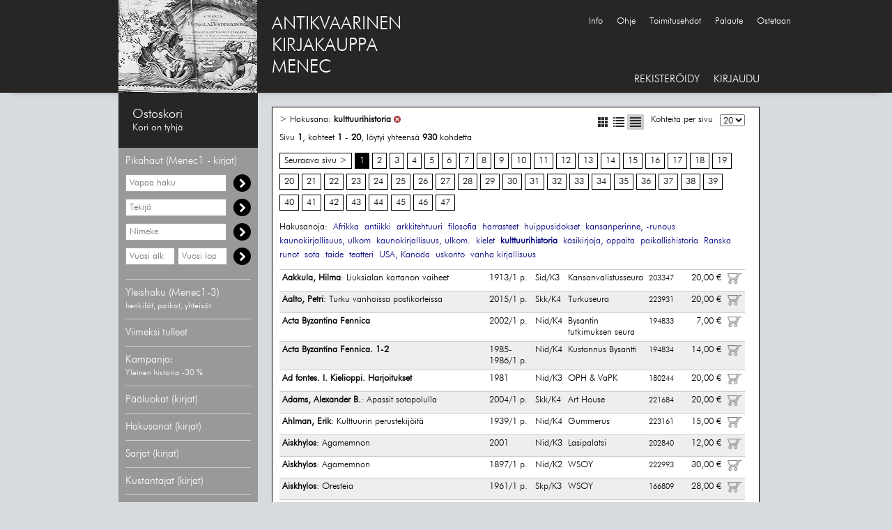

--- FILE ---
content_type: text/html; charset=UTF-8
request_url: https://menec.fi/?listaustapa=tiivis&hakusana=kulttuurihistoria
body_size: 68010
content:
<!DOCTYPE HTML>
<html lang="fi">
<head>
<meta charset="UTF-8">
<!--<meta property="og:title" content="Antikvaarinen kirjakauppa Menec - Hakusana: kulttuurihistoria" />-->
<meta property="og:title" content="" />
<meta property="og:url" content="https://menec.fi" /><meta property="og:image" content="https://menec.fi/pojjaat.jpg" /><meta name="google-site-verification" content="sC_HnKaRajvbpJFkaV7bR6U8GOx_9Y-NIZb3XS_TJNU">
<meta name="keywords" content="Antikvariaatti, Verkkoantikvariaatti, Baltia, Dekkarit, jännitys, Erä, kalastus, Filosofia, Helsinki, Henkilöhistoria, Järjestöjä, kansanperinne, kansanrunous, Karjala, Kaunokirjallisuus, kirjallisuus, kielet, Kulttuurihistoria, kulttuuriantropologia, Kuriositeetteja, Käsikirjoja, oppaita, Luonnontiede, Maantiede, matkat, Nautintoaineet, Oppihistoria, Paikallishistoria, Pohjoiset alueet, Saksa, Sota, Suomen historia, Taide, Vanha kirjallisuus, Venäjä, Yhteiskunta, talous, Yleinen historia">
<meta name="author" content="Antikvaarinen kirjakauppa Menec">
<meta name="description" content="Antikvaarinen kirjakauppa Menec myy vanhaa ja harvinaista kirjallisuutta jota on usein vaikea löytää muualta. Valikoimaan kuuluvat mm. kirjat, lehdet, kortit, pienesineet, etiketit, valokuvat, grafiikka ja lentolehtiset.">
<meta property="og:description" content="">
<meta name="theme-color" content="#272624">
<meta name="viewport" content="width=device-width, initial-scale=1">

<link rel="alternate" type="application/rss+xml"  href="http://www.carnac.fi/atk/rss/menec.xml" title="Antikvariaatti Menec RSS - Viimeksi tulleet">
<link rel="shortcut icon" href="favicon.ico" type="image/x-icon">

<link rel="stylesheet" href="tyylit.css">
<link rel="stylesheet" href="css/tyylit_lisa.css">
<!-- <link rel="stylesheet" href="css/lightbox.css"> -->

<link href="./javascript/jquery-ui-1.12.0/jquery-ui.min.css" rel="stylesheet" type="text/css" />
<title>Antikvaarinen kirjakauppa Menec - Hakusana: kulttuurihistoria</title>
<!-- Copyright General Media Carnac OY, Antti Koivisto, Jukka Loikkanen -->
<script type="text/javascript">

  var _gaq = _gaq || [];
  _gaq.push(['_setAccount', 'UA-16667308-1']);
  _gaq.push(['_trackPageview']);

  (function() {
    var ga = document.createElement('script'); ga.type = 'text/javascript'; ga.async = true;
    ga.src = ('https:' == document.location.protocol ? 'https://ssl' : 'http://www') + '.google-analytics.com/ga.js';
    var s = document.getElementsByTagName('script')[0]; s.parentNode.insertBefore(ga, s);
  })();

</script>
</head>
<body>
<div class="pohja_kesk">
    <div class="header_kesk">
        <div class="header_m">
            <a href="./">
            <img src="./images/logopaakanta.jpg" alt="Antikvaarinen kirjakauppa Menec" id="header_m_logo">
            </a>
        </div>
        <span style="float: left; font-size: 26px; padding: 20px 0px 0px 20px;">
            <a href="./" style="font:inherit;color:#FFF;">ANTIKVAARINEN<br>KIRJAKAUPPA<br>MENEC</a>
        </span>
        <!--<div class="hakupaneeli">
            <form action="./" method="get" class="form_hae">
            <div class="float">
                <input type="search" name="hae" id="input_hae" value="Etsi">
                <select name="hakutyyppi" id="input_select">
                    <option value="vapaahaku" >Vapaa haku</option>
                    <option value="nimeke" >Nimeke</option>
                    <option value="tekija" >Tekijä</option>
                </select>
            </div>
            <div class="hakunappula float">
                Hae
            </div>
            </form>
            <div class="clear"></div>
        </div>--><div style="position:absolute;top:23px;left:655px;"><a class="iso_font navi_linkki" href="./?sivu=info">Info</a><a class="iso_font navi_linkki" href="./?sivu=ohje">Ohje</a><a class="iso_font navi_linkki" href="./?sivu=toimitusehdot">Toimitusehdot</a><a class="iso_font navi_linkki" href="./?sivu=palaute">Palaute</a><a class="iso_font navi_linkki" href="./?sivu=ostetaan">Ostetaan</a></div>		<!--<a href="./collectibles" class="iso_font navi_linkki" style="position:absolute;top:105px;text-transform:uppercase;font-size:15px;">Menec collectibles</a>-->
        <div class="menu_container">
            <a class="iso_font navi_linkki" style="font-size:15px;" href="./?sivu=rekisteroidy">REKISTERÖIDY</a><a class="iso_font navi_linkki" style="font-size:15px;" id="kirjaudu_nappula" href="#kirjaudu">KIRJAUDU</a><div id="login_ylapopup">
	<form action="./?sivu=loggedin" method="post">
		<a href="#close" title="Sulje" id="login_close">X</a>
		<div class="mainotsikko">Kirjaudu sisään</div>
		<p>
			<input type="text" name="email" size="35" class="rek_box" style="width:200px;height:30px;" placeholder="Sähköposti">
		</p>
		<p>
			<input type="password" name="passwd" size="35" class="rek_box" style="width:200px;height:30px;" placeholder="Salasana">
		</p>
			<input type="submit" class="rek_nappi" name="kirjaudu" value="Kirjaudu">
	</form>
</div>        </div>
    </div>
</div>
<div class="pohja_ala">
    <div class="content_kesk">
        <table class="generic_table">
            <tr>
                <td class="hakupalkki">
                    <!-- HAKUPANEELI -->
<div class="paneeli" style="border: none; margin: 0px;">
    <div class="tuotteet_header" id="ostoskori_alt">
        <div class="tuotteet_otsikko ostoskori_status" id="ostoskori" style="margin: 0px;"></div>
    </div>
            <div id="ostoskori_avaa"></div>
    </div>
<div class="paneeli" style="border:none;">
    <div class="tuotteet_header" style="border: none; cursor: default;">
        <div class="tuotteet_otsikko" style="color:#FFF;">Pikahaut (Menec1 - kirjat)</div>
    </div>
    <div class="tuotteet_lista_show">
        <div class="hakuboksi" style="margin-bottom:10px;">
            <form action="./" method="get" class="form_hae">
            <!--<input type="search" name="hae" id="input_hae_vapaa" class="rek_box" style="height:25px;width:145px;margin:0;" value="">-->
            <label for="input_hae_vapaa" class="label_hidden">Vapaa haku</label>
            <input type="search" name="hae" id="input_hae_vapaa" class="rek_box" style="height:25px;width:145px;margin:0;" placeholder="Vapaa haku" value="">
			<input type="hidden" name="hakutyyppi" value="vapaahaku">
			<div class="hakunappula" style="float:right;">
            </div>
			</form>
        </div>
        <div class="hakuboksi" style="margin-bottom:10px;">
            <form action="./" method="get" class="form_hae">
            <!--<input type="search" name="hae" id="input_hae_tekija" class="rek_box" style="height:25px;width:145px;margin:0;" value="">-->
            <label for="input_hae_tekija" class="label_hidden">Hae tekijää</label>
            <input type="search" name="hae" id="input_hae_tekija" class="rek_box" style="height:25px;width:145px;margin:0;" placeholder="Tekijä" value="">
			<input type="hidden" name="hakutyyppi" value="tekija">
			<div class="hakunappula" style="float:right;">
            </div>
			</form>
        </div>
        <div class="hakuboksi" style="margin-bottom:10px;">
            <form action="./" method="get" class="form_hae">
            <!--<input type="search" name="hae" id="input_hae_nimeke" class="rek_box" style="height:25px;width:145px;margin:0;" value="">-->
            <label for="input_hae_nimeke" class="label_hidden">Hae nimekettä</label>
            <input type="search" name="hae" id="input_hae_nimeke" class="rek_box" style="height:25px;width:145px;margin:0;" placeholder="Nimeke" value="">
			<input type="hidden" name="hakutyyppi" value="nimeke">
			<div class="hakunappula" style="float:right;">
            </div>
			</form>
        </div>
		<div class="hakuboksi" style="margin-bottom:10px;">
            <form action="./" method="get" class="form_hae">
            <label for="input_hae_vuosia" class="label_hidden">Hae vähimmäisvuosi</label>
            <input type="search" name="f_vuosia" id="input_hae_vuosia" class="rek_box" style="height:25px;width:71px;margin:0;" placeholder="Vuosi alk" value="">
            <label for="input_hae_vuosil" class="label_hidden">Hae enimmäisvuosi</label>
            <input type="search" name="f_vuosil" id="input_hae_vuosil" class="rek_box" style="height:25px;width:71px;margin:0;" placeholder="Vuosi lop" value="">
			<input type="hidden" name="hakutyyppi" value="vuosi">
			<div class="hakunappula" style="float:right;">
            </div>
			</form>
        </div>
            </div>
</div>
<div class="paneeli">
    <div class="tuotteet_header">
        <a href="./?sivu=indeksit">
        <div class="tuotteet_otsikko">
            Yleishaku (Menec1-3)<br>
			<span style="font-size: 12px;">henkilöt, paikat, yhteisöt</span>
        </div>
        </a>
    </div>
</div>
<div class="paneeli">
    <div class="tuotteet_header">
        <a href="./?uutuudet=1">
        <div class="tuotteet_otsikko">
            Viimeksi tulleet
        </div>
        </a>
    </div>
</div>
<div class="paneeli">
    <div class="tuotteet_header">
        <a href="./?f_kampanja=1">
        <div class="tuotteet_otsikko">
            Kampanja:<br />
            <span style="font-size: 12px;">Yleinen historia -30 %</span>
        </div>
        </a>
    </div>
</div>
<div class="paneeli">
    <div class="tuotteet_header">
        <div class="tuotteet_otsikko">Pääluokat (kirjat)</div>
    </div>
    <div class="tuotteet_lista">
        <div class="sisennys_taso1_div"><a class="linkki_u" style="color:#FFF;" href="./?luokka=Baltia">Baltia</a></div><div class="sisennys_taso1_div"><a class="linkki_u" style="color:#FFF;" href="./?luokka=Dekkarit, jännitys">Dekkarit, jännitys</a></div><div class="sisennys_taso1_div"><a class="linkki_u" style="color:#FFF;" href="./?luokka=Erä, kalastus">Erä, kalastus</a></div><div class="sisennys_taso1_div"><a class="linkki_u" style="color:#FFF;" href="./?luokka=Filosofia">Filosofia</a></div><div class="sisennys_taso1_div"><a class="linkki_u" style="color:#FFF;" href="./?luokka=Helsinki">Helsinki</a></div><div class="sisennys_taso1_div"><a class="linkki_u" style="color:#FFF;" href="./?luokka=Henkilöhistoria">Henkilöhistoria</a></div><div class="sisennys_taso1_div"><a class="linkki_u" style="color:#FFF;" href="./?luokka=kansanperinne, -runous">kansanperinne, -runous</a></div><div class="sisennys_taso1_div"><a class="linkki_u" style="color:#FFF;" href="./?luokka=Karjala">Karjala</a></div><div class="sisennys_taso1_div"><a class="linkki_u" style="color:#FFF;" href="./?luokka=Kaunokirjallisuus, kotim.">Kaunokirjallisuus, kotim.</a></div><div class="sisennys_taso1_div"><a class="linkki_u" style="color:#FFF;" href="./?luokka=Kaunokirjallisuus, ulkom.">Kaunokirjallisuus, ulkom.</a></div><div class="sisennys_taso1_div"><a class="linkki_u" style="color:#FFF;" href="./?luokka=Kirjallisuus, kielet">Kirjallisuus, kielet</a></div><div class="sisennys_taso1_div"><a class="linkki_u" style="color:#FFF;" href="./?luokka=Kulttuurihistoria, -antropologia">Kulttuurihistoria, -antropologia</a></div><div class="sisennys_taso1_div"><a class="linkki_u" style="color:#FFF;" href="./?luokka=Kuriositeetteja">Kuriositeetteja</a></div><div class="sisennys_taso1_div"><a class="linkki_u" style="color:#FFF;" href="./?luokka=Käsikirjoja, oppaita">Käsikirjoja, oppaita</a></div><div class="sisennys_taso1_div"><a class="linkki_u" style="color:#FFF;" href="./?luokka=Luonnontiede">Luonnontiede</a></div><div class="sisennys_taso1_div"><a class="linkki_u" style="color:#FFF;" href="./?luokka=Maantiede, matkat">Maantiede, matkat</a></div><div class="sisennys_taso1_div"><a class="linkki_u" style="color:#FFF;" href="./?luokka=Nautintoaineet">Nautintoaineet</a></div><div class="sisennys_taso1_div"><a class="linkki_u" style="color:#FFF;" href="./?luokka=Oppihistoria">Oppihistoria</a></div><div class="sisennys_taso1_div"><a class="linkki_u" style="color:#FFF;" href="./?luokka=Paikallishistoria">Paikallishistoria</a></div><div class="sisennys_taso1_div"><a class="linkki_u" style="color:#FFF;" href="./?luokka=Pohjoiset alueet">Pohjoiset alueet</a></div><div class="sisennys_taso1_div"><a class="linkki_u" style="color:#FFF;" href="./?luokka=Saksa">Saksa</a></div><div class="sisennys_taso1_div"><a class="linkki_u" style="color:#FFF;" href="./?luokka=Sota">Sota</a></div><div class="sisennys_taso1_div"><a class="linkki_u" style="color:#FFF;" href="./?luokka=Suomen historia">Suomen historia</a></div><div class="sisennys_taso1_div"><a class="linkki_u" style="color:#FFF;" href="./?luokka=Taide">Taide</a></div><div class="sisennys_taso1_div"><a class="linkki_u" style="color:#FFF;" href="./?luokka=Vanha kirjallisuus">Vanha kirjallisuus</a></div><div class="sisennys_taso1_div"><a class="linkki_u" style="color:#FFF;" href="./?luokka=Venäjä">Venäjä</a></div><div class="sisennys_taso1_div"><a class="linkki_u" style="color:#FFF;" href="./?luokka=Yhteiskunta, talous">Yhteiskunta, talous</a></div><div class="sisennys_taso1_div"><a class="linkki_u" style="color:#FFF;" href="./?luokka=Yleinen historia">Yleinen historia</a></div>    </div>
</div>
<div class="paneeli">
    <div class="tuotteet_header">
        <div class="tuotteet_otsikko">Hakusanat (kirjat)</div>
    </div>
    <div class="tuotteet_lista">
        <div class="sisennys_taso1_div"><a class="linkki_u" style="color:#FFF;" href="./?hakusana=1918, sortokausi">1918, sortokausi</a></div><div class="sisennys_taso1_div"><a class="linkki_u" style="color:#FFF;" href="./?hakusana=Afrikka">Afrikka</a></div><div class="sisennys_taso1_div"><a class="linkki_u" style="color:#FFF;" href="./?hakusana=antiikki">antiikki</a></div><div class="sisennys_taso1_div"><a class="linkki_u" style="color:#FFF;" href="./?hakusana=arctica">arctica</a></div><div class="sisennys_taso1_div"><a class="linkki_u" style="color:#FFF;" href="./?hakusana=arkkitehtuuri">arkkitehtuuri</a></div><div class="sisennys_taso1_div"><a class="linkki_u" style="color:#FFF;" href="./?hakusana=arkkiveisut">arkkiveisut</a></div><div class="sisennys_taso1_div"><a class="linkki_u" style="color:#FFF;" href="./?hakusana=Baltia">Baltia</a></div><div class="sisennys_taso1_div"><a class="linkki_u" style="color:#FFF;" href="./?hakusana=Dekkarit, jännitys">Dekkarit, jännitys</a></div><div class="sisennys_taso1_div"><a class="linkki_u" style="color:#FFF;" href="./?hakusana=Disney">Disney</a></div><div class="sisennys_taso1_div"><a class="linkki_u" style="color:#FFF;" href="./?hakusana=elokuva">elokuva</a></div><div class="sisennys_taso1_div"><a class="linkki_u" style="color:#FFF;" href="./?hakusana=erä, kalastus">erä, kalastus</a></div><div class="sisennys_taso1_div"><a class="linkki_u" style="color:#FFF;" href="./?hakusana=esitteet">esitteet</a></div><div class="sisennys_taso1_div"><a class="linkki_u" style="color:#FFF;" href="./?hakusana=filatelia">filatelia</a></div><div class="sisennys_taso1_div"><a class="linkki_u" style="color:#FFF;" href="./?hakusana=filosofia">filosofia</a></div><div class="sisennys_taso1_div"><a class="linkki_u" style="color:#FFF;" href="./?hakusana=grafiikka">grafiikka</a></div><div class="sisennys_taso1_div"><a class="linkki_u" style="color:#FFF;" href="./?hakusana=harrasteet">harrasteet</a></div><div class="sisennys_taso1_div"><a class="linkki_u" style="color:#FFF;" href="./?hakusana=heimo- ja kielikysymys">heimo- ja kielikysymys</a></div><div class="sisennys_taso1_div"><a class="linkki_u" style="color:#FFF;" href="./?hakusana=Helsinki">Helsinki</a></div><div class="sisennys_taso1_div"><a class="linkki_u" style="color:#FFF;" href="./?hakusana=henkilöhistoria">henkilöhistoria</a></div><div class="sisennys_taso1_div"><a class="linkki_u" style="color:#FFF;" href="./?hakusana=historia">historia</a></div><div class="sisennys_taso1_div"><a class="linkki_u" style="color:#FFF;" href="./?hakusana=huippusidokset">huippusidokset</a></div><div class="sisennys_taso1_div"><a class="linkki_u" style="color:#FFF;" href="./?hakusana=ilmailu">ilmailu</a></div><div class="sisennys_taso1_div"><a class="linkki_u" style="color:#FFF;" href="./?hakusana=Intia">Intia</a></div><div class="sisennys_taso1_div"><a class="linkki_u" style="color:#FFF;" href="./?hakusana=Iso-Britannia">Iso-Britannia</a></div><div class="sisennys_taso1_div"><a class="linkki_u" style="color:#FFF;" href="./?hakusana=Japani">Japani</a></div><div class="sisennys_taso1_div"><a class="linkki_u" style="color:#FFF;" href="./?hakusana=judaica">judaica</a></div><div class="sisennys_taso1_div"><a class="linkki_u" style="color:#FFF;" href="./?hakusana=Kalevala">Kalevala</a></div><div class="sisennys_taso1_div"><a class="linkki_u" style="color:#FFF;" href="./?hakusana=kansanperinne, -runous">kansanperinne, -runous</a></div><div class="sisennys_taso1_div"><a class="linkki_u" style="color:#FFF;" href="./?hakusana=Karjala">Karjala</a></div><div class="sisennys_taso1_div"><a class="linkki_u" style="color:#FFF;" href="./?hakusana=kartat, heraldiikka">kartat, heraldiikka</a></div><div class="sisennys_taso1_div"><a class="linkki_u" style="color:#FFF;" href="./?hakusana=kaunokirjallisuus, kotim.">kaunokirjallisuus, kotim.</a></div><div class="sisennys_taso1_div"><a class="linkki_u" style="color:#FFF;" href="./?hakusana=kaunokirjallisuus, ulkom.">kaunokirjallisuus, ulkom.</a></div><div class="sisennys_taso1_div"><a class="linkki_u" style="color:#FFF;" href="./?hakusana=keskiaika">keskiaika</a></div><div class="sisennys_taso1_div"><a class="linkki_u" style="color:#FFF;" href="./?hakusana=kielet">kielet</a></div><div class="sisennys_taso1_div"><a class="linkki_u" style="color:#FFF;" href="./?hakusana=Kiina">Kiina</a></div><div class="sisennys_taso1_div"><a class="linkki_u" style="color:#FFF;" href="./?hakusana=kirjahistoria">kirjahistoria</a></div><div class="sisennys_taso1_div"><a class="linkki_u" style="color:#FFF;" href="./?hakusana=kirjallisuus">kirjallisuus</a></div><div class="sisennys_taso1_div"><a class="linkki_u" style="color:#FFF;" href="./?hakusana=koulut">koulut</a></div><div class="sisennys_taso1_div"><a class="linkki_u bold" style="color:#FFF;" href="./?hakusana=kulttuurihistoria">kulttuurihistoria</a></div><div class="sisennys_taso1_div"><a class="linkki_u" style="color:#FFF;" href="./?hakusana=kuriositeetteja">kuriositeetteja</a></div><div class="sisennys_taso1_div"><a class="linkki_u" style="color:#FFF;" href="./?hakusana=käsikirjoja, oppaita">käsikirjoja, oppaita</a></div><div class="sisennys_taso1_div"><a class="linkki_u" style="color:#FFF;" href="./?hakusana=lasten- ja nuortenkirjat">lasten- ja nuortenkirjat</a></div><div class="sisennys_taso1_div"><a class="linkki_u" style="color:#FFF;" href="./?hakusana=lehdet">lehdet</a></div><div class="sisennys_taso1_div"><a class="linkki_u" style="color:#FFF;" href="./?hakusana=lehdistö">lehdistö</a></div><div class="sisennys_taso1_div"><a class="linkki_u" style="color:#FFF;" href="./?hakusana=liikenne">liikenne</a></div><div class="sisennys_taso1_div"><a class="linkki_u" style="color:#FFF;" href="./?hakusana=Lotat, suojeluskunnat">Lotat, suojeluskunnat</a></div><div class="sisennys_taso1_div"><a class="linkki_u" style="color:#FFF;" href="./?hakusana=luonnontiede">luonnontiede</a></div><div class="sisennys_taso1_div"><a class="linkki_u" style="color:#FFF;" href="./?hakusana=maa- ja metsätalous">maa- ja metsätalous</a></div><div class="sisennys_taso1_div"><a class="linkki_u" style="color:#FFF;" href="./?hakusana=Mannerheim">Mannerheim</a></div><div class="sisennys_taso1_div"><a class="linkki_u" style="color:#FFF;" href="./?hakusana=matkat, maantiede">matkat, maantiede</a></div><div class="sisennys_taso1_div"><a class="linkki_u" style="color:#FFF;" href="./?hakusana=matrikkelit">matrikkelit</a></div><div class="sisennys_taso1_div"><a class="linkki_u" style="color:#FFF;" href="./?hakusana=meri">meri</a></div><div class="sisennys_taso1_div"><a class="linkki_u" style="color:#FFF;" href="./?hakusana=musiikki">musiikki</a></div><div class="sisennys_taso1_div"><a class="linkki_u" style="color:#FFF;" href="./?hakusana=mystiikka">mystiikka</a></div><div class="sisennys_taso1_div"><a class="linkki_u" style="color:#FFF;" href="./?hakusana=naisteemat">naisteemat</a></div><div class="sisennys_taso1_div"><a class="linkki_u" style="color:#FFF;" href="./?hakusana=oikeustiede">oikeustiede</a></div><div class="sisennys_taso1_div"><a class="linkki_u" style="color:#FFF;" href="./?hakusana=omakustanteet">omakustanteet</a></div><div class="sisennys_taso1_div"><a class="linkki_u" style="color:#FFF;" href="./?hakusana=oppihistoria">oppihistoria</a></div><div class="sisennys_taso1_div"><a class="linkki_u" style="color:#FFF;" href="./?hakusana=osakunnat">osakunnat</a></div><div class="sisennys_taso1_div"><a class="linkki_u" style="color:#FFF;" href="./?hakusana=paikallishistoria">paikallishistoria</a></div><div class="sisennys_taso1_div"><a class="linkki_u" style="color:#FFF;" href="./?hakusana=partio">partio</a></div><div class="sisennys_taso1_div"><a class="linkki_u" style="color:#FFF;" href="./?hakusana=Ranska">Ranska</a></div><div class="sisennys_taso1_div"><a class="linkki_u" style="color:#FFF;" href="./?hakusana=runot">runot</a></div><div class="sisennys_taso1_div"><a class="linkki_u" style="color:#FFF;" href="./?hakusana=ruoka, nautintoaineet">ruoka, nautintoaineet</a></div><div class="sisennys_taso1_div"><a class="linkki_u" style="color:#FFF;" href="./?hakusana=Ruotsi">Ruotsi</a></div><div class="sisennys_taso1_div"><a class="linkki_u" style="color:#FFF;" href="./?hakusana=Saksa">Saksa</a></div><div class="sisennys_taso1_div"><a class="linkki_u" style="color:#FFF;" href="./?hakusana=sanakirjat">sanakirjat</a></div><div class="sisennys_taso1_div"><a class="linkki_u" style="color:#FFF;" href="./?hakusana=sarjakuvakirjat">sarjakuvakirjat</a></div><div class="sisennys_taso1_div"><a class="linkki_u" style="color:#FFF;" href="./?hakusana=scifi">scifi</a></div><div class="sisennys_taso1_div"><a class="linkki_u" style="color:#FFF;" href="./?hakusana=siirtolaisuus">siirtolaisuus</a></div><div class="sisennys_taso1_div"><a class="linkki_u" style="color:#FFF;" href="./?hakusana=sota">sota</a></div><div class="sisennys_taso1_div"><a class="linkki_u" style="color:#FFF;" href="./?hakusana=sukututkimus">sukututkimus</a></div><div class="sisennys_taso1_div"><a class="linkki_u" style="color:#FFF;" href="./?hakusana=taide">taide</a></div><div class="sisennys_taso1_div"><a class="linkki_u" style="color:#FFF;" href="./?hakusana=talous">talous</a></div><div class="sisennys_taso1_div"><a class="linkki_u" style="color:#FFF;" href="./?hakusana=teatteri">teatteri</a></div><div class="sisennys_taso1_div"><a class="linkki_u" style="color:#FFF;" href="./?hakusana=tekniikka">tekniikka</a></div><div class="sisennys_taso1_div"><a class="linkki_u" style="color:#FFF;" href="./?hakusana=tilastot">tilastot</a></div><div class="sisennys_taso1_div"><a class="linkki_u" style="color:#FFF;" href="./?hakusana=tähtitiede">tähtitiede</a></div><div class="sisennys_taso1_div"><a class="linkki_u" style="color:#FFF;" href="./?hakusana=ulkofennica">ulkofennica</a></div><div class="sisennys_taso1_div"><a class="linkki_u" style="color:#FFF;" href="./?hakusana=urheilu">urheilu</a></div><div class="sisennys_taso1_div"><a class="linkki_u" style="color:#FFF;" href="./?hakusana=USA, Kanada">USA, Kanada</a></div><div class="sisennys_taso1_div"><a class="linkki_u" style="color:#FFF;" href="./?hakusana=uskonto">uskonto</a></div><div class="sisennys_taso1_div"><a class="linkki_u" style="color:#FFF;" href="./?hakusana=valokuvat">valokuvat</a></div><div class="sisennys_taso1_div"><a class="linkki_u" style="color:#FFF;" href="./?hakusana=valokuvaus">valokuvaus</a></div><div class="sisennys_taso1_div"><a class="linkki_u" style="color:#FFF;" href="./?hakusana=vanha kirjallisuus">vanha kirjallisuus</a></div><div class="sisennys_taso1_div"><a class="linkki_u" style="color:#FFF;" href="./?hakusana=vapaamuurarit">vapaamuurarit</a></div><div class="sisennys_taso1_div"><a class="linkki_u" style="color:#FFF;" href="./?hakusana=Venäjä">Venäjä</a></div><div class="sisennys_taso1_div"><a class="linkki_u" style="color:#FFF;" href="./?hakusana=yhteiskunta">yhteiskunta</a></div><div class="sisennys_taso1_div"><a class="linkki_u" style="color:#FFF;" href="./?hakusana=ääriliikkeet">ääriliikkeet</a></div><div class="sisennys_taso1_div"><a class="linkki_u" style="color:#FFF;" href="./?hakusana="></a></div>    </div>
</div>
<div class="paneeli">
    <div class="tuotteet_header">
        <a href="./?sivu=sarjat">
        <div class="tuotteet_otsikko">
            Sarjat (kirjat)
        </div>
        </a>
    </div>
</div>
<div class="paneeli">
    <div class="tuotteet_header">
        <a href="./?sivu=kustantajat">
        <div class="tuotteet_otsikko">
            Kustantajat (kirjat)
        </div>
        </a>
    </div>
</div>
<!--<div class="paneeli">
    <div class="tuotteet_header lahjakortti">
		<a href="./?hae=lahjakortti&hakutyyppi=vapaahaku&f_hinta=&f_sidosasu=&f_kieli=&f_lajittelu=hinta%2C+nouseva">
        <div class="tuotteet_otsikko">
            Menec-lahjakortit
        </div>
        </a>
    </div>
</div>-->
<div class="paneeli">
    <div class="tuotteet_header">
        <a href="./collectibles" title="Kortit, kartat, lehdet, merkit, grafiikka">
        <div class="tuotteet_otsikko" style="background-color:#324c2e;padding:10px;text-align:center;">
            MENEC2 COLLECTIBLES<br>
			<!--<span style="font-size:12px;">Kartat, lehdet, kortit, ym...</span>-->
			<span style="font-size:12px;">Kortit, lehdet, merkit ym...</span>
        </div>
        </a>
    </div>
</div>
<div class="paneeli" style="border-top:none;">
    <div class="tuotteet_header">
        <a href="./filatelia" title="Kortit, kartat, lehdet, merkit, grafiikka">
        <div class="tuotteet_otsikko" style="background-color:#730029;padding:10px;text-align:center;">
            MENEC3<br>
			<span style="font-size:12px;">Postikortit ja filatelia</span>
        </div>
        </a>
    </div>
</div>
    <div class="paneeli">
        <div class="tuotteet_header">
            <div class="tuotteet_otsikko">Tarkenna hakutulosta</div>
        </div>
        <div class="tuotteet_lista" style="display: block;">
            <form action="./" id="filtterit" method="get">
            <input type="hidden" name="skip" value="0">
            <input type="hidden" name="p" value="1">
            <input type="hidden" name="listaustapa" value="tiivis"> <input type="hidden" name="hakusana" value="kulttuurihistoria"> 
            <!--<div class="filtteri">
                FORMAATTI<br>
                <input type="radio" name="f_formaatti" class="filtteri_check" value="" checked="checked"> Kaikki<br>
                <input type="radio" name="f_formaatti" class="filtteri_check" value="1"> Vain kirjat<br>
                <input type="radio" name="f_formaatti" class="filtteri_check" value="2"> Vain muut kuin kirjat<br>
            </div>-->

            <div class="filtteri">
                KAMPANJAT<br>
                <input type="checkbox" name="f_kampanja" class="filtteri_check" value="1"> Vain kampanjakohteet<br>
            </div>

            <div class="filtteri">
                HINTALUOKKA<br>
                <input type="radio" name="f_hinta" class="filtteri_check" value="" checked="checked"> Kaikki<br>
                <input type="radio" name="f_hinta" class="filtteri_check" value="1-10"> 1-10 €<br>
                <input type="radio" name="f_hinta" class="filtteri_check" value="11-20"> 11-20 €<br>
                <input type="radio" name="f_hinta" class="filtteri_check" value="21-30"> 21-30 €<br>
                <input type="radio" name="f_hinta" class="filtteri_check" value="31-40"> 31-40 €<br>
                <input type="radio" name="f_hinta" class="filtteri_check" value="41-50"> 41-50 €<br>
                <input type="radio" name="f_hinta" class="filtteri_check" value="51-"> 51- €<br>
            </div>

            <div class="filtteri">
                SIDOSASU<br>
                <input type="radio" name="f_sidosasu" class="filtteri_check" value="" checked="checked"> Kaikki<br>
                <input type="radio" name="f_sidosasu" class="filtteri_check" value="nid"> Nid<br>
                <input type="radio" name="f_sidosasu" class="filtteri_check" value="skp"> Skp<br>
                <input type="radio" name="f_sidosasu" class="filtteri_check" value="skk"> Skk<br>
                <input type="radio" name="f_sidosasu" class="filtteri_check" value="sid"> Sid<br>
                <input type="radio" name="f_sidosasu" class="filtteri_check" value="ns"> Ns<br>
            </div>

            <div class="filtteri">
                KIELI<br>
                <input type="radio" name="f_kieli" class="filtteri_check" value="" checked="checked"> Kaikki<br>
                <input type="radio" name="f_kieli" class="filtteri_check" value="Suomi"> Suomi<br>
                <input type="radio" name="f_kieli" class="filtteri_check" value="Svenska"> Svenska<br>
                <input type="radio" name="f_kieli" class="filtteri_check" value="English"> English<br>
                <input type="radio" name="f_kieli" class="filtteri_check" value="Russki"> Russki<br>
                <input type="radio" name="f_kieli" class="filtteri_check" value="Deutsch"> Deutsch<br>
                <input type="radio" name="f_kieli" class="filtteri_check" value="Eestikeel"> Eestikeel<br>
                <input type="radio" name="f_kieli" class="filtteri_check" value="Français"> Français<br>
                <input type="radio" name="f_kieli" class="filtteri_check" value="Latine"> Latine<br>
                <input type="radio" name="f_kieli" class="filtteri_check" value="muu"> muu<br>
            </div>

            <div class="filtteri">
                LAJITTELU<br>
                <input type="radio" name="f_lajittelu" class="filtteri_check" value="" checked="checked"> Aakkosittain<br>
                <input type="radio" name="f_lajittelu" class="filtteri_check" value="hinta, nouseva"> Hinta (nouseva)<br>
                <input type="radio" name="f_lajittelu" class="filtteri_check" value="hinta, laskeva"> Hinta (laskeva)<br>
                <input type="radio" name="f_lajittelu" class="filtteri_check" value="vuosi, nouseva"> Vuosi (nouseva)<br>
                <input type="radio" name="f_lajittelu" class="filtteri_check" value="vuosi, laskeva"> Vuosi (laskeva)<br>
                <input type="radio" name="f_lajittelu" class="filtteri_check" value="sarjanumero"> Sarjanumero<br>
            </div>
            </form>
        </div>
    </div>

<!--<img src="https://menec.fi/img/Osta-nyt_maksa-tammikuussa_CB_140x350.png" style="margin-left:30px;" />-->

<!-- HAKUPANEELI -->                </td>
                <td class="paasivu">
                    <div id="ostoskori_ostettu">
                        <img src="images/lisatty.png" style="float: left; padding: 0px 10px 0px 0px; vertical-align: middle;" alt="lisätty"> Kohde on lisätty ostoskoriin.
                    </div>

                    <div id="ostoskori_poistettu">
                        <img src="images/poistettu.png" style="float: left; padding: 0px 10px 0px 0px; vertical-align: middle;" alt="poistettu"> Kohde on poistettu ostoskorista.
                    </div>
					
					<div id="avoin_lisatty">
                        <img src="images/poistettu.png" style="float: left; padding: 0px 10px 0px 0px; vertical-align: middle;" alt="poistettu"> Kohde on lisätty avoimeen tilaukseen.
                    </div>
                    <div style="background-color:#FFF;border:1px solid #000;padding:10px 20px 20px 10px;"><div class="float_right">
            <div class="float" style="margin-right: 10px;">
                <div class="float"><a href="./?listaustapa=ruudukko&amp;hakusana=kulttuurihistoria"><img class="listaustyyppi_kuva"  style="width:14px;" src="images/listaus_ruudukko.png"></a></div>
                <div class="float"><a href="./?listaustapa=rivit&amp;hakusana=kulttuurihistoria"><img class="listaustyyppi_kuva"  src="images/listaus_rivit.png"></a></div>
                <div class="float"><a href="./?listaustapa=tiivis&amp;hakusana=kulttuurihistoria"><img class="listaustyyppi_kuva" id="listaustyyppi_kuva_act" src="images/listaus_eikuvia.png"></a></div>
                <div class="clear"></div>
            </div>
            <div class="float">
                Kohteita per sivu
            </div>
            <div class="float" style="padding-left: 10px;">
                <form action="./?listaustapa=tiivis&amp;hakusana=kulttuurihistoria" method="post" id="item_count">
                <select name="item_count" id="item_count_select">
                    <option value="20" selected="selected">20</option>
                    <option value="40">40</option>
                    <option value="80">80</option>
                </select>
                </form>
            </div>
            <div class="clear"></div>
        </div><div class="hakusana"> > Hakusana: <a class="bold linkki_u" href="./?hakusana=kulttuurihistoria">kulttuurihistoria</a> <a href="./?listaustapa=tiivis"><img src="images/stop32_pun.png" style="width: 10px; vertical-align: -1px;" alt="x"></a></div><div class="pagination"><div class="pagination_lista">Sivu <span class="bold">1</span>, kohteet <span class="bold">1</span> - <span class="bold">20</span>, löytyi yhteensä <span class="bold">930</span> kohdetta</div><div class="pagination_lista"><div class="float_pagin"><a href="?listaustapa=tiivis&amp;hakusana=kulttuurihistoria&amp;skip=20&amp;p=2" class="val_sivu val_siirry">Seuraava sivu ></a></div><div class="float_pagin"><a href="?listaustapa=tiivis&amp;hakusana=kulttuurihistoria&amp;skip=0&amp;p=1" class="val_sivu_act">1</a></div><div class="float_pagin"><a href="?listaustapa=tiivis&amp;hakusana=kulttuurihistoria&amp;skip=20&amp;p=2" class="val_sivu">2</a></div><div class="float_pagin"><a href="?listaustapa=tiivis&amp;hakusana=kulttuurihistoria&amp;skip=40&amp;p=3" class="val_sivu">3</a></div><div class="float_pagin"><a href="?listaustapa=tiivis&amp;hakusana=kulttuurihistoria&amp;skip=60&amp;p=4" class="val_sivu">4</a></div><div class="float_pagin"><a href="?listaustapa=tiivis&amp;hakusana=kulttuurihistoria&amp;skip=80&amp;p=5" class="val_sivu">5</a></div><div class="float_pagin"><a href="?listaustapa=tiivis&amp;hakusana=kulttuurihistoria&amp;skip=100&amp;p=6" class="val_sivu">6</a></div><div class="float_pagin"><a href="?listaustapa=tiivis&amp;hakusana=kulttuurihistoria&amp;skip=120&amp;p=7" class="val_sivu">7</a></div><div class="float_pagin"><a href="?listaustapa=tiivis&amp;hakusana=kulttuurihistoria&amp;skip=140&amp;p=8" class="val_sivu">8</a></div><div class="float_pagin"><a href="?listaustapa=tiivis&amp;hakusana=kulttuurihistoria&amp;skip=160&amp;p=9" class="val_sivu">9</a></div><div class="float_pagin"><a href="?listaustapa=tiivis&amp;hakusana=kulttuurihistoria&amp;skip=180&amp;p=10" class="val_sivu">10</a></div><div class="float_pagin"><a href="?listaustapa=tiivis&amp;hakusana=kulttuurihistoria&amp;skip=200&amp;p=11" class="val_sivu">11</a></div><div class="float_pagin"><a href="?listaustapa=tiivis&amp;hakusana=kulttuurihistoria&amp;skip=220&amp;p=12" class="val_sivu">12</a></div><div class="float_pagin"><a href="?listaustapa=tiivis&amp;hakusana=kulttuurihistoria&amp;skip=240&amp;p=13" class="val_sivu">13</a></div><div class="float_pagin"><a href="?listaustapa=tiivis&amp;hakusana=kulttuurihistoria&amp;skip=260&amp;p=14" class="val_sivu">14</a></div><div class="float_pagin"><a href="?listaustapa=tiivis&amp;hakusana=kulttuurihistoria&amp;skip=280&amp;p=15" class="val_sivu">15</a></div><div class="float_pagin"><a href="?listaustapa=tiivis&amp;hakusana=kulttuurihistoria&amp;skip=300&amp;p=16" class="val_sivu">16</a></div><div class="float_pagin"><a href="?listaustapa=tiivis&amp;hakusana=kulttuurihistoria&amp;skip=320&amp;p=17" class="val_sivu">17</a></div><div class="float_pagin"><a href="?listaustapa=tiivis&amp;hakusana=kulttuurihistoria&amp;skip=340&amp;p=18" class="val_sivu">18</a></div><div class="float_pagin"><a href="?listaustapa=tiivis&amp;hakusana=kulttuurihistoria&amp;skip=360&amp;p=19" class="val_sivu">19</a></div><div class="float_pagin"><a href="?listaustapa=tiivis&amp;hakusana=kulttuurihistoria&amp;skip=380&amp;p=20" class="val_sivu">20</a></div><div class="float_pagin"><a href="?listaustapa=tiivis&amp;hakusana=kulttuurihistoria&amp;skip=400&amp;p=21" class="val_sivu">21</a></div><div class="float_pagin"><a href="?listaustapa=tiivis&amp;hakusana=kulttuurihistoria&amp;skip=420&amp;p=22" class="val_sivu">22</a></div><div class="float_pagin"><a href="?listaustapa=tiivis&amp;hakusana=kulttuurihistoria&amp;skip=440&amp;p=23" class="val_sivu">23</a></div><div class="float_pagin"><a href="?listaustapa=tiivis&amp;hakusana=kulttuurihistoria&amp;skip=460&amp;p=24" class="val_sivu">24</a></div><div class="float_pagin"><a href="?listaustapa=tiivis&amp;hakusana=kulttuurihistoria&amp;skip=480&amp;p=25" class="val_sivu">25</a></div><div class="float_pagin"><a href="?listaustapa=tiivis&amp;hakusana=kulttuurihistoria&amp;skip=500&amp;p=26" class="val_sivu">26</a></div><div class="float_pagin"><a href="?listaustapa=tiivis&amp;hakusana=kulttuurihistoria&amp;skip=520&amp;p=27" class="val_sivu">27</a></div><div class="float_pagin"><a href="?listaustapa=tiivis&amp;hakusana=kulttuurihistoria&amp;skip=540&amp;p=28" class="val_sivu">28</a></div><div class="float_pagin"><a href="?listaustapa=tiivis&amp;hakusana=kulttuurihistoria&amp;skip=560&amp;p=29" class="val_sivu">29</a></div><div class="float_pagin"><a href="?listaustapa=tiivis&amp;hakusana=kulttuurihistoria&amp;skip=580&amp;p=30" class="val_sivu">30</a></div><div class="float_pagin"><a href="?listaustapa=tiivis&amp;hakusana=kulttuurihistoria&amp;skip=600&amp;p=31" class="val_sivu">31</a></div><div class="float_pagin"><a href="?listaustapa=tiivis&amp;hakusana=kulttuurihistoria&amp;skip=620&amp;p=32" class="val_sivu">32</a></div><div class="float_pagin"><a href="?listaustapa=tiivis&amp;hakusana=kulttuurihistoria&amp;skip=640&amp;p=33" class="val_sivu">33</a></div><div class="float_pagin"><a href="?listaustapa=tiivis&amp;hakusana=kulttuurihistoria&amp;skip=660&amp;p=34" class="val_sivu">34</a></div><div class="float_pagin"><a href="?listaustapa=tiivis&amp;hakusana=kulttuurihistoria&amp;skip=680&amp;p=35" class="val_sivu">35</a></div><div class="float_pagin"><a href="?listaustapa=tiivis&amp;hakusana=kulttuurihistoria&amp;skip=700&amp;p=36" class="val_sivu">36</a></div><div class="float_pagin"><a href="?listaustapa=tiivis&amp;hakusana=kulttuurihistoria&amp;skip=720&amp;p=37" class="val_sivu">37</a></div><div class="float_pagin"><a href="?listaustapa=tiivis&amp;hakusana=kulttuurihistoria&amp;skip=740&amp;p=38" class="val_sivu">38</a></div><div class="float_pagin"><a href="?listaustapa=tiivis&amp;hakusana=kulttuurihistoria&amp;skip=760&amp;p=39" class="val_sivu">39</a></div><div class="float_pagin"><a href="?listaustapa=tiivis&amp;hakusana=kulttuurihistoria&amp;skip=780&amp;p=40" class="val_sivu">40</a></div><div class="float_pagin"><a href="?listaustapa=tiivis&amp;hakusana=kulttuurihistoria&amp;skip=800&amp;p=41" class="val_sivu">41</a></div><div class="float_pagin"><a href="?listaustapa=tiivis&amp;hakusana=kulttuurihistoria&amp;skip=820&amp;p=42" class="val_sivu">42</a></div><div class="float_pagin"><a href="?listaustapa=tiivis&amp;hakusana=kulttuurihistoria&amp;skip=840&amp;p=43" class="val_sivu">43</a></div><div class="float_pagin"><a href="?listaustapa=tiivis&amp;hakusana=kulttuurihistoria&amp;skip=860&amp;p=44" class="val_sivu">44</a></div><div class="float_pagin"><a href="?listaustapa=tiivis&amp;hakusana=kulttuurihistoria&amp;skip=880&amp;p=45" class="val_sivu">45</a></div><div class="float_pagin"><a href="?listaustapa=tiivis&amp;hakusana=kulttuurihistoria&amp;skip=900&amp;p=46" class="val_sivu">46</a></div><div class="float_pagin"><a href="?listaustapa=tiivis&amp;hakusana=kulttuurihistoria&amp;skip=920&amp;p=47" class="val_sivu">47</a></div><div class="clear"></div></div></div><div class="pagination" style="margin-bottom: 10px;"><div class="hakusanalinkki" style="color: inherit;">Hakusanoja:</div><div class="hakusanalinkki"><a class="linkki_u" href="./?hakusana=Afrikka&amp;listaustapa=tiivis">Afrikka</a></div><div class="hakusanalinkki"><a class="linkki_u" href="./?hakusana=antiikki&amp;listaustapa=tiivis">antiikki</a></div><div class="hakusanalinkki"><a class="linkki_u" href="./?hakusana=arkkitehtuuri&amp;listaustapa=tiivis">arkkitehtuuri</a></div><div class="hakusanalinkki"><a class="linkki_u" href="./?hakusana=filosofia&amp;listaustapa=tiivis">filosofia</a></div><div class="hakusanalinkki"><a class="linkki_u" href="./?hakusana=harrasteet&amp;listaustapa=tiivis">harrasteet</a></div><div class="hakusanalinkki"><a class="linkki_u" href="./?hakusana=huippusidokset&amp;listaustapa=tiivis">huippusidokset</a></div><div class="hakusanalinkki"><a class="linkki_u" href="./?hakusana=kansanperinne%2C+-runous&amp;listaustapa=tiivis">kansanperinne, -runous</a></div><div class="hakusanalinkki"><a class="linkki_u" href="./?hakusana=kaunokirjallisuus%2C+ulkom&amp;listaustapa=tiivis">kaunokirjallisuus, ulkom</a></div><div class="hakusanalinkki"><a class="linkki_u" href="./?hakusana=kaunokirjallisuus%2C+ulkom.&amp;listaustapa=tiivis">kaunokirjallisuus, ulkom.</a></div><div class="hakusanalinkki"><a class="linkki_u" href="./?hakusana=kielet&amp;listaustapa=tiivis">kielet</a></div><div class="hakusanalinkki"><a class="linkki_u bold" href="./?hakusana=kulttuurihistoria&amp;listaustapa=tiivis">kulttuurihistoria</a></div><div class="hakusanalinkki"><a class="linkki_u" href="./?hakusana=k%C3%A4sikirjoja%2C+oppaita&amp;listaustapa=tiivis">käsikirjoja, oppaita</a></div><div class="hakusanalinkki"><a class="linkki_u" href="./?hakusana=paikallishistoria&amp;listaustapa=tiivis">paikallishistoria</a></div><div class="hakusanalinkki"><a class="linkki_u" href="./?hakusana=Ranska&amp;listaustapa=tiivis">Ranska</a></div><div class="hakusanalinkki"><a class="linkki_u" href="./?hakusana=runot&amp;listaustapa=tiivis">runot</a></div><div class="hakusanalinkki"><a class="linkki_u" href="./?hakusana=sota&amp;listaustapa=tiivis">sota</a></div><div class="hakusanalinkki"><a class="linkki_u" href="./?hakusana=taide&amp;listaustapa=tiivis">taide</a></div><div class="hakusanalinkki"><a class="linkki_u" href="./?hakusana=teatteri&amp;listaustapa=tiivis">teatteri</a></div><div class="hakusanalinkki"><a class="linkki_u" href="./?hakusana=USA%2C+Kanada&amp;listaustapa=tiivis">USA, Kanada</a></div><div class="hakusanalinkki"><a class="linkki_u" href="./?hakusana=uskonto&amp;listaustapa=tiivis">uskonto</a></div><div class="hakusanalinkki"><a class="linkki_u" href="./?hakusana=vanha+kirjallisuus&amp;listaustapa=tiivis">vanha kirjallisuus</a></div><div class="clear"></div></div><table class="item_tiivis_table generic_table" style="width: 100%;">
    <!--
    <tr>
        <th>
            Nimeke
        </th>
        <th>
            Painovuosi
        </th>
        <th>
            Painos
        </th>
        <th>
            Sidosasu
        </th>
        <th>
            Kunto
        </th>
        <th>
            Sarja
        </th>
        <th>
            Kustantaja
        </th>
        <th>
            Hinta
        </th>
        <th style="padding: 0px;">
            Koriin
        </th>
    </tr>
    -->

    <tr>
        <td style="padding-left: 4px;">
            <a class="linkki_u" href="./?sivu=detail&amp;id=203347"><span class="bold">Aakkula, Hilma</span>: Liuksialan kartanon vaiheet</a>
        </td>
        <td>
            1913/1 p.
        </td>
        <td>
            Sid/K3
        </td>
        <td>
            Kansanvalistusseura
        </td>
        <td>
            <span class="item_rivit_wid">203347</span>
        </td>
        <td style="text-align: right;">
            <div style="min-width: 60px;">20,00 &euro;</div>
        </td>
        <td style="padding-right: 4px;">
            <div><img src="images/kori_lista.png" class="detail_osta" alt="Lisää ostoskoriin" id="203347" style="width: 22px;"></div>
        </td>
    </tr>
    
    <tr>
        <td style="padding-left: 4px;">
            <a class="linkki_u" href="./?sivu=detail&amp;id=223931"><span class="bold">Aalto, Petri</span>: Turku vanhoissa postikorteissa</a>
        </td>
        <td>
            2015/1 p.
        </td>
        <td>
            Skk/K4
        </td>
        <td>
            Turkuseura
        </td>
        <td>
            <span class="item_rivit_wid">223931</span>
        </td>
        <td style="text-align: right;">
            <div style="min-width: 60px;">20,00 &euro;</div>
        </td>
        <td style="padding-right: 4px;">
            <div><img src="images/kori_lista.png" class="detail_osta" alt="Lisää ostoskoriin" id="223931" style="width: 22px;"></div>
        </td>
    </tr>
    
    <tr>
        <td style="padding-left: 4px;">
            <a class="linkki_u" href="./?sivu=detail&amp;id=194833"><span class="bold">Acta Byzantina Fennica</span></a>
        </td>
        <td>
            2002/1 p.
        </td>
        <td>
            Nid/K4
        </td>
        <td>
            Bysantin tutkimuksen seura
        </td>
        <td>
            <span class="item_rivit_wid">194833</span>
        </td>
        <td style="text-align: right;">
            <div style="min-width: 60px;">7,00 &euro;</div>
        </td>
        <td style="padding-right: 4px;">
            <div><img src="images/kori_lista.png" class="detail_osta" alt="Lisää ostoskoriin" id="194833" style="width: 22px;"></div>
        </td>
    </tr>
    
    <tr>
        <td style="padding-left: 4px;">
            <a class="linkki_u" href="./?sivu=detail&amp;id=194834"><span class="bold">Acta Byzantina Fennica. 1-2</span></a>
        </td>
        <td>
            1985-1986/1 p.
        </td>
        <td>
            Nid/K4
        </td>
        <td>
            Kustannus Bysantti
        </td>
        <td>
            <span class="item_rivit_wid">194834</span>
        </td>
        <td style="text-align: right;">
            <div style="min-width: 60px;">14,00 &euro;</div>
        </td>
        <td style="padding-right: 4px;">
            <div><img src="images/kori_lista.png" class="detail_osta" alt="Lisää ostoskoriin" id="194834" style="width: 22px;"></div>
        </td>
    </tr>
    
    <tr>
        <td style="padding-left: 4px;">
            <a class="linkki_u" href="./?sivu=detail&amp;id=180244"><span class="bold">Ad fontes. I. Kielioppi. Harjoitukset</span></a>
        </td>
        <td>
            1981
        </td>
        <td>
            Nid/K3
        </td>
        <td>
            OPH & VaPK
        </td>
        <td>
            <span class="item_rivit_wid">180244</span>
        </td>
        <td style="text-align: right;">
            <div style="min-width: 60px;">20,00 &euro;</div>
        </td>
        <td style="padding-right: 4px;">
            <div><img src="images/kori_lista.png" class="detail_osta" alt="Lisää ostoskoriin" id="180244" style="width: 22px;"></div>
        </td>
    </tr>
    
    <tr>
        <td style="padding-left: 4px;">
            <a class="linkki_u" href="./?sivu=detail&amp;id=221684"><span class="bold">Adams, Alexander B.</span>: Apassit sotapolulla</a>
        </td>
        <td>
            2004/1 p.
        </td>
        <td>
            Skk/K4
        </td>
        <td>
            Art House
        </td>
        <td>
            <span class="item_rivit_wid">221684</span>
        </td>
        <td style="text-align: right;">
            <div style="min-width: 60px;">20,00 &euro;</div>
        </td>
        <td style="padding-right: 4px;">
            <div><img src="images/kori_lista.png" class="detail_osta" alt="Lisää ostoskoriin" id="221684" style="width: 22px;"></div>
        </td>
    </tr>
    
    <tr>
        <td style="padding-left: 4px;">
            <a class="linkki_u" href="./?sivu=detail&amp;id=223161"><span class="bold">Ahlman, Erik</span>: Kulttuurin perustekijöitä</a>
        </td>
        <td>
            1939/1 p.
        </td>
        <td>
            Nid/K4
        </td>
        <td>
            Gummerus
        </td>
        <td>
            <span class="item_rivit_wid">223161</span>
        </td>
        <td style="text-align: right;">
            <div style="min-width: 60px;">15,00 &euro;</div>
        </td>
        <td style="padding-right: 4px;">
            <div><img src="images/kori_lista.png" class="detail_osta" alt="Lisää ostoskoriin" id="223161" style="width: 22px;"></div>
        </td>
    </tr>
    
    <tr>
        <td style="padding-left: 4px;">
            <a class="linkki_u" href="./?sivu=detail&amp;id=202840"><span class="bold">Aiskhylos</span>: Agamemnon</a>
        </td>
        <td>
            2001
        </td>
        <td>
            Nid/K3
        </td>
        <td>
            Lasipalatsi
        </td>
        <td>
            <span class="item_rivit_wid">202840</span>
        </td>
        <td style="text-align: right;">
            <div style="min-width: 60px;">12,00 &euro;</div>
        </td>
        <td style="padding-right: 4px;">
            <div><img src="images/kori_lista.png" class="detail_osta" alt="Lisää ostoskoriin" id="202840" style="width: 22px;"></div>
        </td>
    </tr>
    
    <tr>
        <td style="padding-left: 4px;">
            <a class="linkki_u" href="./?sivu=detail&amp;id=222993"><span class="bold">Aiskhylos</span>: Agamemnon</a>
        </td>
        <td>
            1897/1 p.
        </td>
        <td>
            Nid/K2
        </td>
        <td>
            WSOY
        </td>
        <td>
            <span class="item_rivit_wid">222993</span>
        </td>
        <td style="text-align: right;">
            <div style="min-width: 60px;">30,00 &euro;</div>
        </td>
        <td style="padding-right: 4px;">
            <div><img src="images/kori_lista.png" class="detail_osta" alt="Lisää ostoskoriin" id="222993" style="width: 22px;"></div>
        </td>
    </tr>
    
    <tr>
        <td style="padding-left: 4px;">
            <a class="linkki_u" href="./?sivu=detail&amp;id=166809"><span class="bold">Aiskhylos</span>: Oresteia</a>
        </td>
        <td>
            1961/1 p.
        </td>
        <td>
            Skp/K3
        </td>
        <td>
            WSOY
        </td>
        <td>
            <span class="item_rivit_wid">166809</span>
        </td>
        <td style="text-align: right;">
            <div style="min-width: 60px;">28,00 &euro;</div>
        </td>
        <td style="padding-right: 4px;">
            <div><img src="images/kori_lista.png" class="detail_osta" alt="Lisää ostoskoriin" id="166809" style="width: 22px;"></div>
        </td>
    </tr>
    
    <tr>
        <td style="padding-left: 4px;">
            <a class="linkki_u" href="./?sivu=detail&amp;id=209358"><span class="bold">Aisopos</span>: Aisopoksen tarinoita</a>
        </td>
        <td>
            1975/1 p.
        </td>
        <td>
            Nid/K3
        </td>
        <td>
            Otava
        </td>
        <td>
            <span class="item_rivit_wid">209358</span>
        </td>
        <td style="text-align: right;">
            <div style="min-width: 60px;">5,00 &euro;</div>
        </td>
        <td style="padding-right: 4px;">
            <div><img src="images/kori_lista.png" class="detail_osta" alt="Lisää ostoskoriin" id="209358" style="width: 22px;"></div>
        </td>
    </tr>
    
    <tr>
        <td style="padding-left: 4px;">
            <a class="linkki_u" href="./?sivu=detail&amp;id=212296"><span class="bold">Aisopos</span>: Kettu ja viinirypäleet ...</a>
        </td>
        <td>
            1968/1 p.
        </td>
        <td>
            Skk/K3
        </td>
        <td>
            Tilgmann
        </td>
        <td>
            <span class="item_rivit_wid">212296</span>
        </td>
        <td style="text-align: right;">
            <div style="min-width: 60px;">50,00 &euro;</div>
        </td>
        <td style="padding-right: 4px;">
            <div><img src="images/kori_lista.png" class="detail_osta" alt="Lisää ostoskoriin" id="212296" style="width: 22px;"></div>
        </td>
    </tr>
    
    <tr>
        <td style="padding-left: 4px;">
            <a class="linkki_u" href="./?sivu=detail&amp;id=226976"><span class="bold">Alberga</span></a>
        </td>
        <td>
            1997/1 p.
        </td>
        <td>
            Nid/K4
        </td>
        <td>
            Espoon kaupunginmuseo
        </td>
        <td>
            <span class="item_rivit_wid">226976</span>
        </td>
        <td style="text-align: right;">
            <div style="min-width: 60px;">12,00 &euro;</div>
        </td>
        <td style="padding-right: 4px;">
            <div><img src="images/kori_lista.png" class="detail_osta" alt="Lisää ostoskoriin" id="226976" style="width: 22px;"></div>
        </td>
    </tr>
    
    <tr>
        <td style="padding-left: 4px;">
            <a class="linkki_u" href="./?sivu=detail&amp;id=216839"><span class="bold">Alho, A. R.</span>: Punaista, kultaa ja hopeaa</a>
        </td>
        <td>
            1952/1 p.
        </td>
        <td>
            Nid/K4
        </td>
        <td>
            Rauman kaupunki
        </td>
        <td>
            <span class="item_rivit_wid">216839</span>
        </td>
        <td style="text-align: right;">
            <div style="min-width: 60px;">15,00 &euro;</div>
        </td>
        <td style="padding-right: 4px;">
            <div><img src="images/kori_lista.png" class="detail_osta" alt="Lisää ostoskoriin" id="216839" style="width: 22px;"></div>
        </td>
    </tr>
    
    <tr>
        <td style="padding-left: 4px;">
            <a class="linkki_u" href="./?sivu=detail&amp;id=157478"><span class="bold">Alhopuro, Erkki</span>: 450 vuotta Äijälän ratsutilan historiaa</a>
        </td>
        <td>
            2010/1 p.
        </td>
        <td>
            Skp/K4
        </td>
        <td>
            Lomahiisi
        </td>
        <td>
            <span class="item_rivit_wid">157478</span>
        </td>
        <td style="text-align: right;">
            <div style="min-width: 60px;">35,00 &euro;</div>
        </td>
        <td style="padding-right: 4px;">
            <div><img src="images/kori_lista.png" class="detail_osta" alt="Lisää ostoskoriin" id="157478" style="width: 22px;"></div>
        </td>
    </tr>
    
    <tr>
        <td style="padding-left: 4px;">
            <a class="linkki_u" href="./?sivu=detail&amp;id=149395"><span class="bold">Allin, Michael</span>: Zarafa</a>
        </td>
        <td>
            2000/1 p.
        </td>
        <td>
            Skp/K4
        </td>
        <td>
            Otava
        </td>
        <td>
            <span class="item_rivit_wid">149395</span>
        </td>
        <td style="text-align: right;">
            <div style="min-width: 60px;">12,00 &euro;</div>
        </td>
        <td style="padding-right: 4px;">
            <div><img src="images/kori_lista.png" class="detail_osta" alt="Lisää ostoskoriin" id="149395" style="width: 22px;"></div>
        </td>
    </tr>
    
    <tr>
        <td style="padding-left: 4px;">
            <a class="linkki_u" href="./?sivu=detail&amp;id=195612"><span class="bold">And, Metin</span>: Turkish Miniature Painting</a>
        </td>
        <td>
            1983/3. uudi p.
        </td>
        <td>
            Nid/K3
        </td>
        <td>
            Dost, Istanbul
        </td>
        <td>
            <span class="item_rivit_wid">195612</span>
        </td>
        <td style="text-align: right;">
            <div style="min-width: 60px;">8,00 &euro;</div>
        </td>
        <td style="padding-right: 4px;">
            <div><img src="images/kori_lista.png" class="detail_osta" alt="Lisää ostoskoriin" id="195612" style="width: 22px;"></div>
        </td>
    </tr>
    
    <tr>
        <td style="padding-left: 4px;">
            <a class="linkki_u" href="./?sivu=detail&amp;id=221683"><span class="bold">Andersson, Rani-Henrik</span>: Lakotat. Kotkan ja biisonin kansa</a>
        </td>
        <td>
            2009/1 p.
        </td>
        <td>
            Nid/K4
        </td>
        <td>
            SKS
        </td>
        <td>
            <span class="item_rivit_wid">221683</span>
        </td>
        <td style="text-align: right;">
            <div style="min-width: 60px;">16,00 &euro;</div>
        </td>
        <td style="padding-right: 4px;">
            <div><img src="images/kori_lista.png" class="detail_osta" alt="Lisää ostoskoriin" id="221683" style="width: 22px;"></div>
        </td>
    </tr>
    
    <tr>
        <td style="padding-left: 4px;">
            <a class="linkki_u" href="./?sivu=detail&amp;id=163761"><span class="bold">Andersson, Rani-Henrik & Henriksson, Markku</span>: Intiaanit</a>
        </td>
        <td>
            2010/1 p.
        </td>
        <td>
            Skp/K3
        </td>
        <td>
            Gaudeamus
        </td>
        <td>
            <span class="item_rivit_wid">163761</span>
        </td>
        <td style="text-align: right;">
            <div style="min-width: 60px;">20,00 &euro;</div>
        </td>
        <td style="padding-right: 4px;">
            <div><img src="images/kori_lista.png" class="detail_osta" alt="Lisää ostoskoriin" id="163761" style="width: 22px;"></div>
        </td>
    </tr>
    
    <tr>
        <td style="padding-left: 4px;">
            <a class="linkki_u" href="./?sivu=detail&amp;id=221685"><span class="bold">Andersson, Rani-henrik & Hämäläinen, Riku & Kekki, Saara</span>: Intiaanikulttuurien käsikirja</a>
        </td>
        <td>
            2013/1 p.
        </td>
        <td>
            Nid/K4
        </td>
        <td>
            Gaudeamus
        </td>
        <td>
            <span class="item_rivit_wid">221685</span>
        </td>
        <td style="text-align: right;">
            <div style="min-width: 60px;">20,00 &euro;</div>
        </td>
        <td style="padding-right: 4px;">
            <div><img src="images/kori_lista.png" class="detail_osta" alt="Lisää ostoskoriin" id="221685" style="width: 22px;"></div>
        </td>
    </tr>
    </table><div class="clear"></div><br><div class="pagination"><div class="pagination_lista">Sivu <span class="bold">1</span>, kohteet <span class="bold">1</span> - <span class="bold">20</span>, löytyi yhteensä <span class="bold">930</span> kohdetta</div><div class="pagination_lista"><div class="float_pagin"><a href="?listaustapa=tiivis&amp;hakusana=kulttuurihistoria&amp;skip=20&amp;p=2" class="val_sivu val_siirry">Seuraava sivu ></a></div><div class="float_pagin"><a href="?listaustapa=tiivis&amp;hakusana=kulttuurihistoria&amp;skip=0&amp;p=1" class="val_sivu_act">1</a></div><div class="float_pagin"><a href="?listaustapa=tiivis&amp;hakusana=kulttuurihistoria&amp;skip=20&amp;p=2" class="val_sivu">2</a></div><div class="float_pagin"><a href="?listaustapa=tiivis&amp;hakusana=kulttuurihistoria&amp;skip=40&amp;p=3" class="val_sivu">3</a></div><div class="float_pagin"><a href="?listaustapa=tiivis&amp;hakusana=kulttuurihistoria&amp;skip=60&amp;p=4" class="val_sivu">4</a></div><div class="float_pagin"><a href="?listaustapa=tiivis&amp;hakusana=kulttuurihistoria&amp;skip=80&amp;p=5" class="val_sivu">5</a></div><div class="float_pagin"><a href="?listaustapa=tiivis&amp;hakusana=kulttuurihistoria&amp;skip=100&amp;p=6" class="val_sivu">6</a></div><div class="float_pagin"><a href="?listaustapa=tiivis&amp;hakusana=kulttuurihistoria&amp;skip=120&amp;p=7" class="val_sivu">7</a></div><div class="float_pagin"><a href="?listaustapa=tiivis&amp;hakusana=kulttuurihistoria&amp;skip=140&amp;p=8" class="val_sivu">8</a></div><div class="float_pagin"><a href="?listaustapa=tiivis&amp;hakusana=kulttuurihistoria&amp;skip=160&amp;p=9" class="val_sivu">9</a></div><div class="float_pagin"><a href="?listaustapa=tiivis&amp;hakusana=kulttuurihistoria&amp;skip=180&amp;p=10" class="val_sivu">10</a></div><div class="float_pagin"><a href="?listaustapa=tiivis&amp;hakusana=kulttuurihistoria&amp;skip=200&amp;p=11" class="val_sivu">11</a></div><div class="float_pagin"><a href="?listaustapa=tiivis&amp;hakusana=kulttuurihistoria&amp;skip=220&amp;p=12" class="val_sivu">12</a></div><div class="float_pagin"><a href="?listaustapa=tiivis&amp;hakusana=kulttuurihistoria&amp;skip=240&amp;p=13" class="val_sivu">13</a></div><div class="float_pagin"><a href="?listaustapa=tiivis&amp;hakusana=kulttuurihistoria&amp;skip=260&amp;p=14" class="val_sivu">14</a></div><div class="float_pagin"><a href="?listaustapa=tiivis&amp;hakusana=kulttuurihistoria&amp;skip=280&amp;p=15" class="val_sivu">15</a></div><div class="float_pagin"><a href="?listaustapa=tiivis&amp;hakusana=kulttuurihistoria&amp;skip=300&amp;p=16" class="val_sivu">16</a></div><div class="float_pagin"><a href="?listaustapa=tiivis&amp;hakusana=kulttuurihistoria&amp;skip=320&amp;p=17" class="val_sivu">17</a></div><div class="float_pagin"><a href="?listaustapa=tiivis&amp;hakusana=kulttuurihistoria&amp;skip=340&amp;p=18" class="val_sivu">18</a></div><div class="float_pagin"><a href="?listaustapa=tiivis&amp;hakusana=kulttuurihistoria&amp;skip=360&amp;p=19" class="val_sivu">19</a></div><div class="float_pagin"><a href="?listaustapa=tiivis&amp;hakusana=kulttuurihistoria&amp;skip=380&amp;p=20" class="val_sivu">20</a></div><div class="float_pagin"><a href="?listaustapa=tiivis&amp;hakusana=kulttuurihistoria&amp;skip=400&amp;p=21" class="val_sivu">21</a></div><div class="float_pagin"><a href="?listaustapa=tiivis&amp;hakusana=kulttuurihistoria&amp;skip=420&amp;p=22" class="val_sivu">22</a></div><div class="float_pagin"><a href="?listaustapa=tiivis&amp;hakusana=kulttuurihistoria&amp;skip=440&amp;p=23" class="val_sivu">23</a></div><div class="float_pagin"><a href="?listaustapa=tiivis&amp;hakusana=kulttuurihistoria&amp;skip=460&amp;p=24" class="val_sivu">24</a></div><div class="float_pagin"><a href="?listaustapa=tiivis&amp;hakusana=kulttuurihistoria&amp;skip=480&amp;p=25" class="val_sivu">25</a></div><div class="float_pagin"><a href="?listaustapa=tiivis&amp;hakusana=kulttuurihistoria&amp;skip=500&amp;p=26" class="val_sivu">26</a></div><div class="float_pagin"><a href="?listaustapa=tiivis&amp;hakusana=kulttuurihistoria&amp;skip=520&amp;p=27" class="val_sivu">27</a></div><div class="float_pagin"><a href="?listaustapa=tiivis&amp;hakusana=kulttuurihistoria&amp;skip=540&amp;p=28" class="val_sivu">28</a></div><div class="float_pagin"><a href="?listaustapa=tiivis&amp;hakusana=kulttuurihistoria&amp;skip=560&amp;p=29" class="val_sivu">29</a></div><div class="float_pagin"><a href="?listaustapa=tiivis&amp;hakusana=kulttuurihistoria&amp;skip=580&amp;p=30" class="val_sivu">30</a></div><div class="float_pagin"><a href="?listaustapa=tiivis&amp;hakusana=kulttuurihistoria&amp;skip=600&amp;p=31" class="val_sivu">31</a></div><div class="float_pagin"><a href="?listaustapa=tiivis&amp;hakusana=kulttuurihistoria&amp;skip=620&amp;p=32" class="val_sivu">32</a></div><div class="float_pagin"><a href="?listaustapa=tiivis&amp;hakusana=kulttuurihistoria&amp;skip=640&amp;p=33" class="val_sivu">33</a></div><div class="float_pagin"><a href="?listaustapa=tiivis&amp;hakusana=kulttuurihistoria&amp;skip=660&amp;p=34" class="val_sivu">34</a></div><div class="float_pagin"><a href="?listaustapa=tiivis&amp;hakusana=kulttuurihistoria&amp;skip=680&amp;p=35" class="val_sivu">35</a></div><div class="float_pagin"><a href="?listaustapa=tiivis&amp;hakusana=kulttuurihistoria&amp;skip=700&amp;p=36" class="val_sivu">36</a></div><div class="float_pagin"><a href="?listaustapa=tiivis&amp;hakusana=kulttuurihistoria&amp;skip=720&amp;p=37" class="val_sivu">37</a></div><div class="float_pagin"><a href="?listaustapa=tiivis&amp;hakusana=kulttuurihistoria&amp;skip=740&amp;p=38" class="val_sivu">38</a></div><div class="float_pagin"><a href="?listaustapa=tiivis&amp;hakusana=kulttuurihistoria&amp;skip=760&amp;p=39" class="val_sivu">39</a></div><div class="float_pagin"><a href="?listaustapa=tiivis&amp;hakusana=kulttuurihistoria&amp;skip=780&amp;p=40" class="val_sivu">40</a></div><div class="float_pagin"><a href="?listaustapa=tiivis&amp;hakusana=kulttuurihistoria&amp;skip=800&amp;p=41" class="val_sivu">41</a></div><div class="float_pagin"><a href="?listaustapa=tiivis&amp;hakusana=kulttuurihistoria&amp;skip=820&amp;p=42" class="val_sivu">42</a></div><div class="float_pagin"><a href="?listaustapa=tiivis&amp;hakusana=kulttuurihistoria&amp;skip=840&amp;p=43" class="val_sivu">43</a></div><div class="float_pagin"><a href="?listaustapa=tiivis&amp;hakusana=kulttuurihistoria&amp;skip=860&amp;p=44" class="val_sivu">44</a></div><div class="float_pagin"><a href="?listaustapa=tiivis&amp;hakusana=kulttuurihistoria&amp;skip=880&amp;p=45" class="val_sivu">45</a></div><div class="float_pagin"><a href="?listaustapa=tiivis&amp;hakusana=kulttuurihistoria&amp;skip=900&amp;p=46" class="val_sivu">46</a></div><div class="float_pagin"><a href="?listaustapa=tiivis&amp;hakusana=kulttuurihistoria&amp;skip=920&amp;p=47" class="val_sivu">47</a></div><div class="clear"></div></div></div></div>                </td>
            </tr>
        </table>
    </div>
</div>
<div class="footer">
    <div class="inner_footer">
        <div style="float:right;">
            <!--<a href="https://www.facebook.com/pages/Menec-Verkkoantikvariaatti/91461573349"><img src="./img/facebook2.png" class="footer_soc_img" title="Facebook" alt="Facebook" /></a>-->
            <a href="https://www.facebook.com/menecantikvariaatti/"><img src="./img/facebook2.png" class="footer_soc_img" title="Facebook" alt="Facebook" /></a>
                <a href="https://twitter.com/_menec"><img src="./img/twitter2.png" class="footer_soc_img" title="Twitter" alt="Twitter" /></a>
                <a href="http://www.menec.fi/atk/rss/menec.xml"><img src="./img/rss2.png" class="footer_soc_img" title="RSS" alt="RSS" /></a>
                <a href="https://www.ilab.org/"><img src="./img/ilablila.png" class="footer_soc_img" title="International League of Antiquarian Booksellers" alt="ILAB" /></a>
				<a href="http://www.antikvariaatit.net/"><img src="./img/antikkayhdistys.png" class="footer_soc_img" style="max-height:40px;width:auto;" title="Suomen Antikvariaattiyhdistys Ry" alt="Antikvariaattiyhdistys" /></a>
                <a href="http://www.ifsda.com/"><img src="./img/ifsda.jpg" class="footer_soc_img" style="max-height:40px;width:auto;" title="The International Federation of Stamp Dealers Associations" alt="IFSDA" /></a>
                <a href="http://www.spkl.fi/"><img src="./img/spkl.gif" class="footer_soc_img" style="max-height:40px;width:auto;" title="Suomen Postimerkkikauppiaiden liitto" alt="SPKL" /></a>
        </div>
        <!--<img src="./images/carnac.jpg" class="float" alt="carnac">-->
        &copy; Antikvaarinen kirjakauppa Menec
        / Powered by <a href="http://www.carnac.fi/" class="linkki_u">General Media Carnac</a>
    </div>
</div>

<script type="text/javascript" src="javascript/jquery-3.5.1.min.js"></script>
<script type="text/javascript" src="javascript/skriptit_uusi.js"></script>
<script type="text/javascript" src="javascript/gallery.js"></script>
<!-- <script type="text/javascript" src="javascript/lightbox.min.js"></script> -->
<!--<script type="text/javascript" src="javascript/fallingsnow_v6.js"></script>-->
<script src="./javascript/validate/jquery.validate.js"></script>
<script src="./javascript/validate/additional-methods.min.js"></script>
<script src="./javascript/validate/localization/messages_fi.min.js"></script>
<script src="./javascript/jquery-ui-1.12.0/jquery-ui.min.js"></script>
<script src='https://www.google.com/recaptcha/api.js?hl=fi'></script>

</body>
</html>

--- FILE ---
content_type: text/css
request_url: https://menec.fi/tyylit.css
body_size: 14450
content:
@font-face {
    font-family: 'FuturaBT-Light';
    src: url('font/23D929_0_0.eot');
    src: url('font/23D929_0_0.eot?#iefix') format('embedded-opentype'),url('font/23D929_0_0.woff') format('woff'),url('font/23D929_0_0.ttf') format('truetype');
    font-display: swap;
}

* {
    font-size: 13px;
    font-family: 'FuturaBT-Light','lucida grande','segoe ui',helvetica,arial,sans-serif;
    /*border: 1px solid red;*/
    color: #000000;
}

body, html {
    margin: 0px;
    padding: 0px;
	background-color:#d7dadf;
}

.pohja_kesk {
    width: 100%;
    height: 133px;
    /*background-color: #ddddec;*/
    /*background-color: #000;*/
    background-color: #272624;
    -webkit-box-shadow: 0px 14px 10px -18px rgba(50, 50, 50, 0.75);
    -moz-box-shadow:    0px 14px 10px -18px rgba(50, 50, 50, 0.75);
    box-shadow:         0px 14px 10px -18px rgba(50, 50, 50, 0.75);
}

.header_kesk {
    height: 100%;
    width: 940px;
    margin: 0px auto;
    position: relative;
}

.pohja_ala {
    width: 100%;
}

.content_kesk {
    width: 940px;
    margin: 0px auto;
    border-bottom: 1px solid #cccccc;
    -webkit-box-shadow: 0px 14px 10px -18px rgba(50, 50, 50, 0.75);
    -moz-box-shadow:    0px 14px 10px -18px rgba(50, 50, 50, 0.75);
    box-shadow:         0px 14px 10px -18px rgba(50, 50, 50, 0.75);
}

.label_hidden {
    border: 0;
    clip: rect(0 0 0 0);
    height: 1px;
    margin: -1px;
    overflow: hidden;
    padding: 0;
    position: absolute;
    width: 1px;
}

.header_m {
    height: 93px;
    width: 160px;
    margin-right: 40px;
    float: left;
}

#header_m_logo {
    height: 133px;
    width: 199px;
}

.hakupalkki {
    width: 200px;
    /*border-right: 1px solid #cccccc;*/
    padding: 0px 0px 0px 0px;
    /*background-color: #eee;*/
    /*background-color: #ADB4C0;*/
	/*background-color:#9a0000;*/
	/*background-color:#FFF;*/
	/*background-color:#97937b;*/
	background-color:#999999;
}

.paasivu {
    width: 700px;
    padding: 20px;
    position: relative;
}

.paneeli {
    margin: 0px 10px 0px 10px;
    border-top: 1px solid #ccc;
}

.paneeli_hover:hover {
    cursor: pointer;
}

.hakupaneeli {
    position: absolute;
    right: 20px;
}

.footer {
    width: 100%;
    height: 100px;
}

.inner_footer {
    padding: 10px 0px;
    width: 940px;
    margin: 0px auto;
    
}

.bold {
    font-weight: bold;
}

.tuotteet_header {
    
}

.tuotteet_header_show {
    
}

.tuotteet_header_random {
    
}

.tuotteet_header:hover {
    
}

.tuotteet_otsikko_show {
    font-size: 16px;
}

.tuotteet_otsikko {
    font-size: 15px;
    cursor: pointer;
    margin: 10px 0px 10px 0px;
	color:#FFF;
}

.tuotteet_otsikko:hover {
    text-decoration: underline;
}

.tuotteet_erikoiskampanja {
	color: #f7ef46;
    font-weight: bold;
}

.tuotteet_otsikko_vip {
    font-size: 14px;
    text-transform: uppercase;
    color: #E7D289;
}

.tuotteet_lista, .tuotteet_lista_random {
    padding: 10px 0px 10px 10px;
    display: none;
}

.tuotteet_lista_show {
    padding: 0px 0px 10px 0px;
}

.sisennys_taso1 {
}

.sisennys_taso2 {
    padding-left: 10px;
}

.sisennys_taso3 {
    padding-left: 20px;
}

.note {
    padding: 10px;
    margin: 20px auto;
    width: 300px;
}

#input_hae
{
    width: 100px;
    border: 1px solid #ccc;
    margin-top: 20px;
    padding: 7px;
}

#input_select
{
    border: 1px solid #ccc;
    margin-top: 20px;
    padding: 6px;
}

.hakunappula {
    border: 0px solid #000;
    margin-top: 0px;
    padding: 0px;
    /*background-color: #ccc;*/
    margin-left: 0px;
    font-weight: bold;
	height:25px;
	width:25px;
	background-image: url('./img/hakulogo.png');
	background-size:25px 25px;
	/*background-image: url('images/logopaakanta.jpg');*/
	cursor:pointer;
}

/*.hakunappula:hover {
    cursor: pointer;
    color: #fff;
    background-color: #333;
}*/

/* ETUSIVU */

.pieni_fontti {
    font-size: 12px;
}

img {
    border: none;
}

ul {
    margin: 0px;
    padding: 0px;
}

li {
    list-style: none;
}

.sivu {
    padding: 10px 0px 10px 10px;
}

.generic_table {
    /*border-collapse: collapse;*/
    border-spacing: 0;
}

td {
    vertical-align: top;
}

span {
    font-size: inherit;
    color: inherit;
}

.linkki {
    color: navy;
    
    cursor: pointer;
    font-size: inherit;
}

.linkki:hover {
    text-decoration: underline;
}

.linkki_u {
    font-size: inherit;
    color: inherit;
}

.linkki_u:hover {
    text-decoration: underline;
}

.linkki_pun {
    color: #d53832;
}

.menec_vari {
    color: #6079b1;
}

.menec_vari_pun {
    color: #a74848;
}

a {
    text-decoration: inherit;
    color: inherit;
}

a:hover {
    text-decoration: none;
}

.clear {
    clear: both;
}

.float {
    float: left;
}

.float_right {
    float: right;
}

.filtteri {
    margin-bottom: 10px;
	color:#FFF;
}

#tilauksen_kasittely {
    text-align: center;
    padding: 40px;
}

.otsikko {
    font-size: 14px;
}

.normal {
    font-weight: normal;
}

.ei_tuloksia {
    padding: 10px 0px 0px 10px;
}

/* HAKULISTA */

.ale_img {
    position:absolute;
    top:0px;
    left:0px;
}

.ale_img_detail {
    position:absolute;
    top:0px;
    left:0px;
}

.vip_img {
    position:absolute;
    top:0px;
    right:0px;
}

.vip_img_detail {
    position:absolute;
    top:0px;
    right:0px;
}

.item_ale {
    text-decoration: line-through;
}

.item_ale_uusi {
    color: #FF0000;
}

.item {
    width: 138px;
    height: 255px;
    padding: 0px;
    float: left;
    border: 1px solid #000;
    position: relative;
    margin-bottom: 30px;
	transition:0.2s;
}

.item:hover {
    -webkit-box-shadow: 0px 0px 6px rgba(50, 50, 50, 0.75);
    -moz-box-shadow:    0px 0px 6px rgba(50, 50, 50, 0.75);
    box-shadow:         0px 0px 6px rgba(50, 50, 50, 0.75);
    border: 1px solid #777;
    cursor: pointer;
}

.item_random {
    position: relative;
}

.item_random_hinta {
    padding: 4px 10px;
    margin: 5px 5px 0px 0px;
    float: left;
    position: absolute;
    bottom: 10px;
    left: 10px;
}

.item_otsikko {
    
}

.item_avattu {
    width: 120px;
    background-color: #ffffff;
    border: 1px solid #888888;
    margin: -11px 0px 0px -11px;
    position: absolute;
    display: none;
    border-collapse: separate;
    box-shadow: 0px 0px 20px #444444;
    cursor: default;
    z-index: 9990;
    padding: 10px;
}

.item_kuva {
    width: 138px;
}

.item_tuotekuva_kehys {
    overflow: hidden;
    height: 170px;
    width: 138px;
}

.item_tekstiosio {
    padding: 4px 4px 0px;
    overflow: hidden;
    height: 50px;
}

.item_hintaosio {
    width: 100%;
    padding: 2px;
    height: 31px;
}

.item_hinta {
    height: 24px;
    color: #ffffff;
    font-size: 11px;
    font-weight: bold;
    background-color: #000;
    padding: 8px 8px 0px 8px;
}

.item_hinta span {
    color: #ffffff;
}

.item_hinta_ale_ennen {
    text-decoration: line-through;
    font-weight: normal;
}

.item_ylaviiva {
    border-top: 1px solid #cccccc;
}

/* LISTAUS MUUT */

.item_rivit {
    border-top: 1px solid #ccc;
    padding: 10px 0px;
}

.item_rivit_tekstiosio {
    max-width: 300px;
}

.item_rivit_kuvaosio {
    position: relative;
}

.item_rivit_kuva {
    padding: 0px 10px 0px 0px;
    width: 120px;
    
}

.item_rivit_otsikko {
    font-size: 15px;
}

.item_rivit_pkirjaus {
    padding-bottom: 10px;
}

.item_rivit_hinta {
    margin: 10px 0px;
}

.item_rivit_hinta span {
    
}

.item_rivit_osta {
    padding: 6px;
    color: #000;
    font-weight: bold;
    background-color: #fff;
    border: 1px solid #000;
}

.item_rivit_osta:hover {
    background-color: #000;
    color: #fff;
}

.item_rivit_kori {
    padding: 6px 0px 0px 10px;
}

.item_rivit_tiedot div span {
    color: #999;
}

.item_rivit_wid {
    font-size: 11px;
}

.item_rivit_huom {
    max-width: 200px;
}

.ale_img_rivit {
    position: absolute;
    top: 0px;
    left: 0px;
}

.item_tiivis_table th {
    text-align: left;
    padding-right: 6px;
}

.item_tiivis_table td {
    padding: 4px 8px 4px 0px;
    border-top: 1px solid #ccc;
}

.item_tiivis_hinta {
   
}

.detail_osta:hover {
    cursor: pointer;
}

.ostoskori_rivit {
    
}

/* HAKULISTA */

/* KOHTEEN TARKAT TIEDOT */

.det_item_tekstiosio {
    padding: 10px 0px 0px 0px;
}

.det_item_hinta_ennen {
    text-decoration: line-through;
}

.det_item_kuva {
    width: 120px;
}

.det_item_kuva_iso {
    width: 160px;
}

.det_not_selected {
    background-color: #cccccc;
}

.det_selected {
    background-color: #F2DD95;
}

.hinnasto td, .hinnasto th {
    border: 1px solid #bbbbbb;
    vertical-align: top;
    text-align: center;
    padding: 3px;
}

.minikuva {
    width: 14px;
}

.isokuva {
    
}

.listaustyyppi_kuva {
    width: 16px;
    padding:4px;
}

.listaustyyppi_kuva:hover {
    background-color: #ccc;
    cursor: pointer;
}

#listaustyyppi_kuva_act {
    background-color: #ccc;
}

/* KOHTEEN TARKAT TIEDOT */

/* PAGINATION */

.val_sivu {
    border: 1px solid #000;
    padding: 4px 6px;
	transition:0.2s;
}

.val_sivu:hover {
    background-color: #000;
    text-decoration: none;
    color: #fff;
}

.val_sivu_act {
    border: 1px solid #000;
    background-color: #000;
    color: #fff;
    padding: 4px 6px;
	transition:0.2s;
}

.val_sivu_act:hover {
    text-decoration: none;
}

.val_siirry {
    background-color: #fff;
    border: 1px solid #000;
	transition:0.2s;
}

.val_siirry:hover {
    background-color: #000;
    color: #fff;
}

.pagination_lista {
    margin: 0px 0px 10px 0px;
    font-weight: normal;
}

.float_pagin {
    float: left;
    margin: 7px 4px 7px 0px;
}

.hakusana {
    padding: 0px 0px 10px 0px;
}

.hakusanalinkki {
    margin: 0px 6px 0px 0px;
    color: navy;
    float: left;
    padding: 2px 2px 2px 0px;
}

/* PAGINATION */

/* OSTOSKORI */

.ostoskori_header {
    font-size: 18px;
    /*color: inherit;*/
	color:#FFF;
    /*font-weight: bold;*/
}

.ostoskori_status {
    /*color: inherit;*/
    font-size: 14px;
	color:#FFF;
}

.ostoskori_status_container {
    padding: 20px;
    /*background-color: #ddd;*/
    /*background-color: #d14e51;*/
	/*background-color:#000;*/
	background-color: #272624;
	color:#FFF;
}

.ostoskori_status_container:hover {
    cursor: pointer;
    /*background-color: #bbb;*/
}

.ostoskori_status:hover, .ostoskori_header:hover {
    text-decoration: none;
}

#ostoskori {
    
}

#ostoskori:hover {
    cursor: pointer;
}

#ostoskori_avaa {
    background-color: #ffffff;
    border: 1px solid #dddddd;
    width: 400px;
    z-index: 9998;
    position: absolute;
    display: none;
    border-collapse: separate;
    box-shadow: 0px 0px 20px #444444;
    cursor: default;
}

.ostoskori_container {
    width: 100%;
    border-collapse: collapse;
}

.ostoskori_item_vas {
    width: 60px;
    padding: 10px 10px 10px 10px;
}

.ostoskori_item_oik {
    width: auto;
    padding: 10px 10px 10px 0px;
}

.ostoskori_kuva {
    width: 60px;
}

.ostoskori_kuva_alt {
    width: 60px;
    float: left;
    padding-right: 10px;
}

.ostoskori_tyhja {
    padding: 10px 10px 10px 0px;
    border-bottom: 1px solid #bbbbbb;
}

#ostoskori_ostettu {
    width: 180px;
    position: absolute;
    top: 0px;
    left: 50%;
    border: 2px solid #83C28C;
    background-color: #C7E0CA;
    padding: 20px;
    display: none;
    z-index: 1;
}

#ostoskori_poistettu {
    width: 180px;
    position: absolute;
    top: 0px;
    left: 50%;
    border: 2px solid #FF0000;
    background-color: #FFDFDF;
    padding: 20px;
    display: none;
    z-index: 1;
}

#avoin_lisatty {
	width: 180px;
    position: absolute;
    top: 0px;
    left: 50%;
    border: 2px solid #83C28C;
    background-color: #C7E0CA;
    padding: 20px;
    display: none;
    z-index: 1;
}

.ostoskori_lisaa:hover {
    color: #cccccc;
    cursor: pointer;
}

.ostoskori_poista:hover {
    cursor: pointer;
    color: #cccccc;
}

.ostoskori_maksamaan {
    width: 150px;
    text-align: center;
    float: right;
}

.tilaa {
    background-color: #eeeeee;
    border: 1px solid #dddddd;
    padding: 4px 10px;
    width: 60px;
    text-align: center;
    cursor: pointer;
}

.tilaamaan {
    background-color: #eeeeee;
    border: 1px solid #dddddd;
    padding: 4px 10px;
    width: 120px;
    text-align: center;
    cursor: pointer;
}

/* OSTOSKORI */

/* DETAIL */

.detail_container {
    padding: 0px 10px 10px 10px;
}

.detail_otsikko {
    color: #cccccc;
    font-size: 14px;
    padding-bottom: 10px;
}

.detail_kuva_container {
    width: 160px;
}

.detail_kuva {
    width: 200px;
}

.detail_tiedot {
    padding: 0px 10px;
}

.detail_intro {
    padding-top: 10px;
}

/* DETAIL */

/* MENU */

.menu_container {
    position: absolute;
    bottom: 10px;
    right: 20px;
}

.navi_linkki {
    padding: 0px 0px 0px 20px;
    color: #FFF;
}

.navi_linkki:hover {
    text-decoration: underline;
}

/* MENU */

/* LUOTTOKUNTA */

.luottokunta_main {
    width: 500px;
    margin: 10% auto;
    background-color: #ffffff;
    padding: 20px;
    box-shadow: 0px 0px 20px #444444;
}

label.liitykent {
	width:65px;
	display:block;
	float:left;
	margin-left:6px;
}

/* LUOTTOKUNTA */

.lahjakortti {
	background-image: url('https://www.menec.fi/img/if__candy_cane_1679573.png');
	background-repeat:no-repeat;
	background-position:right;
}

#snow{
	background: none;
	font-family: Androgyne;
	background-image: url('http://www.wearewebstars.dk/codepen/img/s1.png'), url('http://www.wearewebstars.dk/codepen/img//s2.png'), url('http://www.wearewebstars.dk/codepen/img//s3.png');
	/*height: 100%;
	left: 0;
	position: absolute;
	top: 0;
	width: 100%;
	z-index:1;*/
	-webkit-animation: snow 10s linear infinite;
	-moz-animation: snow 10s linear infinite;
	-ms-animation: snow 10s linear infinite;
	animation: snow 10s linear infinite;
}
@keyframes snow {
  0% {background-position: 0px 0px, 0px 0px, 0px 0px;}
  50% {background-position: 500px 500px, 100px 200px, -100px 150px;}
  100% {background-position: 500px 1000px, 200px 400px, -100px 300px;}
}
@-moz-keyframes snow {
  0% {background-position: 0px 0px, 0px 0px, 0px 0px;}
  50% {background-position: 500px 500px, 100px 200px, -100px 150px;}
  100% {background-position: 400px 1000px, 200px 400px, 100px 300px;}
}
@-webkit-keyframes snow {
  0% {background-position: 0px 0px, 0px 0px, 0px 0px;}
  50% {background-position: 500px 500px, 100px 200px, -100px 150px;}
  100% {background-position: 500px 1000px, 200px 400px, -100px 300px;}
}
@-ms-keyframes snow {
  0% {background-position: 0px 0px, 0px 0px, 0px 0px;}
  50% {background-position: 500px 500px, 100px 200px, -100px 150px;}
  100% {background-position: 500px 1000px, 200px 400px, -100px 300px;}
}	